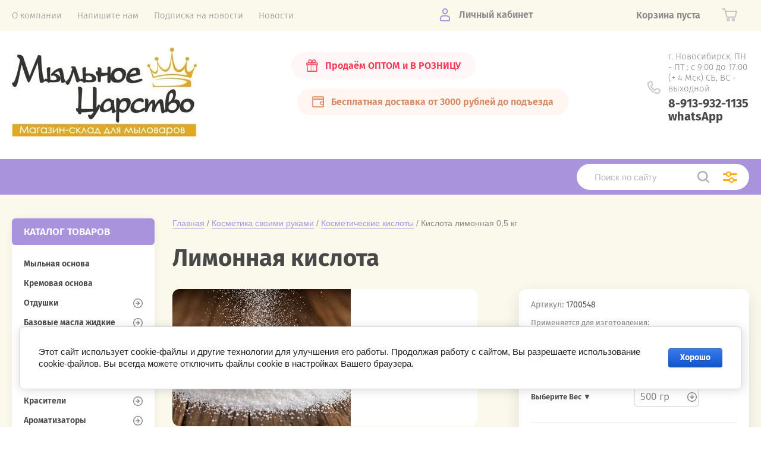

--- FILE ---
content_type: text/html; charset=utf-8
request_url: https://samshitnord.ru/magazin-2/product/kislota-limonnaya-0-5-kg
body_size: 24494
content:
			<!doctype html>
<html lang="ru">
<head> <link rel="icon" href="/favicon.ico" type="image/x-icon" />
<meta charset="utf-8">
<meta name="robots" content="all"/>
<title>Кислота лимонная для косметики и для бытовой химии</title>
<meta name="description" content="Кислота лимонная  купить в интернет-магазине Мыльное царство https://samshitnord.ru/">
<meta name="keywords" content="Кислота лимонная купить в Новосибирске">
<meta name="SKYPE_TOOLBAR" content="SKYPE_TOOLBAR_PARSER_COMPATIBLE">
<meta name="viewport" content="width=device-width, initial-scale=1.0, maximum-scale=1.0, user-scalable=no">
<meta name="format-detection" content="telephone=no">
<meta http-equiv="x-rim-auto-match" content="none">
<link rel="stylesheet" href="/t/v97/images/theme0/theme.scss.css">
<script src="/g/libs/jquery/1.10.2/jquery.min.js"></script>
<script src="/g/libs/jqueryui/1.10.3/jquery-ui.min.js"></script>
	<link rel="stylesheet" href="/g/css/styles_articles_tpl.css">

            <!-- 46b9544ffa2e5e73c3c971fe2ede35a5 -->
            <script src='/shared/s3/js/lang/ru.js'></script>
            <script src='/shared/s3/js/common.min.js'></script>
        <link rel='stylesheet' type='text/css' href='/shared/s3/css/calendar.css' /><link rel='stylesheet' type='text/css' href='/shared/highslide-4.1.13/highslide.min.css'/>
<script type='text/javascript' src='/shared/highslide-4.1.13/highslide.packed.js'></script>
<script type='text/javascript'>
hs.graphicsDir = '/shared/highslide-4.1.13/graphics/';
hs.outlineType = null;
hs.showCredits = false;
hs.lang={cssDirection:'ltr',loadingText:'Загрузка...',loadingTitle:'Кликните чтобы отменить',focusTitle:'Нажмите чтобы перенести вперёд',fullExpandTitle:'Увеличить',fullExpandText:'Полноэкранный',previousText:'Предыдущий',previousTitle:'Назад (стрелка влево)',nextText:'Далее',nextTitle:'Далее (стрелка вправо)',moveTitle:'Передвинуть',moveText:'Передвинуть',closeText:'Закрыть',closeTitle:'Закрыть (Esc)',resizeTitle:'Восстановить размер',playText:'Слайд-шоу',playTitle:'Слайд-шоу (пробел)',pauseText:'Пауза',pauseTitle:'Приостановить слайд-шоу (пробел)',number:'Изображение %1/%2',restoreTitle:'Нажмите чтобы посмотреть картинку, используйте мышь для перетаскивания. Используйте клавиши вперёд и назад'};</script>
<link rel="icon" href="/favicon.ico" type="image/x-icon">

<!--s3_require-->
<link rel="stylesheet" href="/g/basestyle/1.0.1/user/user.css" type="text/css"/>
<link rel="stylesheet" href="/g/basestyle/1.0.1/cookie.message/cookie.message.css" type="text/css"/>
<link rel="stylesheet" href="/g/basestyle/1.0.1/user/user.blue.css" type="text/css"/>
<script type="text/javascript" src="/g/basestyle/1.0.1/user/user.js" async></script>
<link rel="stylesheet" href="/g/basestyle/1.0.1/cookie.message/cookie.message.blue.css" type="text/css"/>
<script type="text/javascript" src="/g/basestyle/1.0.1/cookie.message/cookie.message.js" async></script>
<!--/s3_require-->

<!--s3_goal-->
<script src="/g/s3/goal/1.0.0/s3.goal.js"></script>
<script>new s3.Goal({map:{"134203":{"goal_id":"134203","object_id":"7805803","event":"submit","system":"metrika","label":"order","code":"anketa"}}, goals: [], ecommerce:[{"ecommerce":{"detail":{"products":[{"id":"856133503","name":"Кислота лимонная 0,5 кг","price":200,"brand":null,"category":"Косметические кислоты/Щелочь, кислота, сода/Кислота"}]}}}]});</script>
<!--/s3_goal-->
			
		
		
		
			<link rel="stylesheet" type="text/css" href="/g/shop2v2/default/css/theme.less.css">		
			<script type="text/javascript" src="/g/printme.js"></script>
		<script type="text/javascript" src="/g/shop2v2/default/js/tpl.js"></script>
		<script type="text/javascript" src="/g/shop2v2/default/js/baron.min.js"></script>
		
			<script type="text/javascript" src="/g/shop2v2/default/js/shop2.2.js"></script>
		
	<script type="text/javascript">shop2.init({"productRefs": {"1563181603":{"ves":{"64385403":["856133503"],"64385603":["856133903"]}}},"apiHash": {"getPromoProducts":"d0db5ade072b7de957c387c10bbd18da","getSearchMatches":"1854476720b25ca5cfaae9cdc14fe503","getFolderCustomFields":"d18f9d5c38a94fb9e7478434dda99819","getProductListItem":"9bb3e609e04fe47286c912aa912d106c","cartAddItem":"5ac038157b58d4e8b445e87e40fce38d","cartRemoveItem":"2cb4d6195f4a04777e311bb8f3f1f835","cartUpdate":"036fc71ad8e2102ca8b448bc65d7a68c","cartRemoveCoupon":"25d7bf749125da6988ac5406d06db140","cartAddCoupon":"dd289ddb96a605f705c007d41a3f509a","deliveryCalc":"64ba86ce1bd974ec4fe73b85392b9b47","printOrder":"e3876ded407330ae559e517f74c0fcba","cancelOrder":"8b856e8c8c29b884caa64098f76a817d","cancelOrderNotify":"56c9fc49d51b4616f8141a7db19f9e25","repeatOrder":"c0b198d2023ac190e12ad8505320fde9","paymentMethods":"c74f93478dec622ef9acd2642419336b","compare":"0e64bca39b3e7e8ebbfaaed42593b6f4"},"hash": null,"verId": 42262,"mode": "product","step": "","uri": "/magazin-2","IMAGES_DIR": "/d/","my": {"show_sections":true,"price_fa_rouble":true,"new_alias":"\u041d\u043e\u0432\u0438\u043d\u043a\u0430","special_alias":"\u0410\u043a\u0446\u0438\u044f","small_images_width":140,"collection_image_width":290,"collection_image_height":265},"shop2_cart_order_payments": 3,"cf_margin_price_enabled": 0,"maps_yandex_key":"","maps_google_key":""});</script>
     <link rel="stylesheet" href="/t/v97/images/theme1/theme.scss.css">
<link rel="stylesheet" href="/t/v97/images/site.addons.scss.css">


<script>
	$(function(){
		$('.folders-left li').each(function(){
			if($(this).hasClass('haschild')) {
				$(this).find('> a').append("<span class='arrow-item'></span>");
		    }
		})
	})
</script>


<script src="/t/v97/images/main.js"></script>

<!--[if lt IE 10]>
<script src="/g/libs/ie9-svg-gradient/0.0.1/ie9-svg-gradient.min.js"></script>
<script src="/g/libs/jquery-placeholder/2.0.7/jquery.placeholder.min.js"></script>
<script src="/g/libs/jquery-textshadow/0.0.1/jquery.textshadow.min.js"></script>
<script src="/g/s3/misc/ie/0.0.1/ie.js"></script>
<![endif]-->
<!--[if lt IE 9]>
<script src="/g/libs/html5shiv/html5.js"></script>
<![endif]-->

<!-- Global site tag (gtag.js) - Google Analytics -->
<script async src="https://www.googletagmanager.com/gtag/js?id=UA-71410126-1"></script>
<script>
  window.dataLayer = window.dataLayer || [];
  function gtag(){dataLayer.push(arguments);}
  gtag('js', new Date());

  gtag('config', 'UA-71410126-1');
</script>

</head>
<body style="opacity: 0;">
	
	<div class="site-wrapper">
		<header role="banner" class="site-header">
			
			<div class="header-top-wrapper">
				<div class="header-top-inner">
					<a href="#" class="menuButton onButtonClick">
						<span class="line"></span>
					</a>
					<div class="menu-countainer-wr" id="menuContainer">
						<div class="menu-container-inner">
							<a href="#" class="close-menu"></a>
							<div class="menu-container-scroll">
								<nav class="menu-top-wrapper">
									<ul class="menu-top"><li class="  "><a href="/about"  ><span>О компании</span></a></li><li class="  "><a href="/napishite-nam"  ><span>Напишите нам</span></a></li><li class="  "><a href="/podpiska_na_novosti_internet-magazi"  ><span>Подписка на новости</span></a></li><li class="  "><a href="/novosti"  ><span>Новости</span></a></li></ul>								</nav>
							</div>
						</div>
					</div>
					<div class="right-header-top">
												<div class="user-flags-wrapper">
														<a href="/news" class="action-flag">
								<div class="icon">Продаём ОПТОМ и В РОЗНИЦУ</div>
							</a>
																					<a href="/dostavka-i-oplata" class="payment-flag">
								<div class="icon">Бесплатная доставка от 3000 рублей до подъезда</div>
							</a>
													</div>
												<div class="login-block-wrapper">
							<div class="title-login"><span class="title-in">Личный кабинет</span></div>
							<div class="login-form">
	<div class="block-body">
					<form method="post" action="/registraciya_polzovate">
				<input type="hidden" name="mode" value="login" />
				<div class="row">
					<label for="login" class="row-title">Логин или e-mail:</label>
					<label class="field text"><input type="text" name="login" id="login" tabindex="1" value="" /></label>
				</div>
				<div class="row">
					<label for="password" class="row-title">Пароль:</label>
					<label class="field password"><input type="password" name="password" id="password" tabindex="2" value="" /></label>
					<button type="submit" class="signin-btn" tabindex="3">Войти</button>
				</div>
			<re-captcha data-captcha="recaptcha"
     data-name="captcha"
     data-sitekey="6LddAuIZAAAAAAuuCT_s37EF11beyoreUVbJlVZM"
     data-lang="ru"
     data-rsize="invisible"
     data-type="image"
     data-theme="light"></re-captcha></form>
			<div class="link-login">
				<a href="/registraciya_polzovate/register" class="register"><span>Регистрация</span></a>
			</div>
			<div class="link-login">
				<a href="/registraciya_polzovate/forgot_password"><span>Забыли пароль?</span></a>
			</div>
		
	</div>
</div>						</div>
						<div class="cart-mini-wrapper">
							
	<div id="shop2-cart-preview">
					<div class="title-cart-mini empty"><span class="title-in">Корзина пуста</span></div>
			</div><!-- Cart Preview -->
	
						</div>
					</div>
				</div>
			</div>
			
			<div class="header-bottom-wrapper">
				<div class="header-bottom-inner">
					<div class="company-info-wrapper">
						<div class="site-logo"><a href="http://samshitnord.ru"><img src="/thumb/2/aNkdCSZqLD6hhOgvZXxDyg/r150/d/logo_samshit_itogovyj.jpg" alt=""></a></div>						<div class="sitename-wrap">
																				</div>
					</div>
					<div class="right-bottom-header">
												<div class="user-flags-wrapper">
														<a href="/news" class="action-flag">
								<div class="icon">Продаём ОПТОМ и В РОЗНИЦУ</div>
							</a>
																					<a href="/dostavka-i-oplata" class="payment-flag">
								<div class="icon">Бесплатная доставка от 3000 рублей до подъезда</div>
							</a>
													</div>
																		<div class="site-contacts-wrapper">
							<div class="site-address">г. Новосибирск,  ПН - ПТ : с 9:00 до 17:00  (+ 4 Мск)  СБ, ВС - выходной</div>														<div class="site-phones">
																	<div><a href="tel:8-913-932-1135 whatsApp">8-913-932-1135 whatsApp</a></div>
															</div>
													</div>
											</div>
				</div>
			</div>
			
		</header> <!-- .site-header -->

		<div class="site-container">

			<div class="shop-folder-items-wr">
				
				<div class="shop-folder-fixed">
					<div class="shop-folder-fixed-inner">
						<a href="#" class="menuButton onButtonClick">
							<span class="line"></span>
						</a>
						<div class="folder-menu-wr" id="folder-menu">
																											</div>
						<div class="shop-search-wrapper">
							<div class="site-search-wr">
								<form action="/magazin-2/search" method="get">
									<input type="text" name="s[name]" value="" class="search-text" placeholder="Поиск по сайту">
									<button type="submit" class="search-button"></button>
								<re-captcha data-captcha="recaptcha"
     data-name="captcha"
     data-sitekey="6LddAuIZAAAAAAuuCT_s37EF11beyoreUVbJlVZM"
     data-lang="ru"
     data-rsize="invisible"
     data-type="image"
     data-theme="light"></re-captcha></form>
								<a href="#" class="search-shop-button"></a>
							</div>
								
    
<div class="shop2-block search-form">
	<div class="block-body">
		<form action="/magazin-2/search" enctype="multipart/form-data">
			<input type="hidden" name="sort_by" value=""/>
			
							<div class="row">
					<div class="row-title">Цена (руб.):</div>
					<div class="row-price">
						<input name="s[price][min]" type="text" size="5" class="small" value="" placeholder="от" />
						<input name="s[price][max]" type="text" size="5" class="small" value="" placeholder="до" />
					</div>
				</div>
			
							<div class="row">
					<label class="row-title" for="shop2-name">Название:</label>
					<input type="text" name="s[name]" size="20" id="shop2-name" value="" />
				</div>
			
							<div class="row">
					<label class="row-title" for="shop2-article">Артикул:</label>
					<input type="text" name="s[article]" id="shop2-article" value="" />
				</div>
			
							<div class="row">
					<label class="row-title" for="shop2-text">Текст:</label>
					<input type="text" name="search_text" size="20" id="shop2-text"  value="" />
				</div>
			
			
							<div class="row">
					<div class="row-title">Выберите категорию:</div>
					<select name="s[folder_id]" id="s[folder_id]" data-placeholder="Все">
						<option value="">Все</option>
																											                            <option value="174697403"  class="first-folder">
	                                 Мыльная основа
	                            </option>
	                        														                            <option value="355357403"  class="first-folder">
	                                 Кремовая основа
	                            </option>
	                        														                            <option value="174704403"  class="first-folder">
	                                 Отдушки
	                            </option>
	                        														                            <option value="176758603" >
	                                &raquo; Цветочные ароматы
	                            </option>
	                        														                            <option value="338515603" >
	                                &raquo; Фруктово-ягодные отдушки
	                            </option>
	                        														                            <option value="338532803" >
	                                &raquo; Свежесть
	                            </option>
	                        														                            <option value="339044203" >
	                                &raquo; Вкусняшки
	                            </option>
	                        														                            <option value="339832203" >
	                                &raquo; Парфюмерные ароматы
	                            </option>
	                        														                            <option value="339863403" >
	                                &raquo; Флора
	                            </option>
	                        														                            <option value="339832403" >
	                                &raquo; Хвойные ароматы
	                            </option>
	                        														                            <option value="339832603" >
	                                &raquo; Прочее
	                            </option>
	                        														                            <option value="184436707" >
	                                &raquo; ТУРЦИЯ
	                            </option>
	                        														                            <option value="204389507" >
	                                &raquo; Япония
	                            </option>
	                        														                            <option value="174702603"  class="first-folder">
	                                 Базовые масла жидкие
	                            </option>
	                        														                            <option value="340197003" >
	                                &raquo; Базовые масла жидкие
	                            </option>
	                        														                            <option value="334664803" >
	                                &raquo; Водорастворимые масла
	                            </option>
	                        														                            <option value="174782403" >
	                                &raquo; Прочее
	                            </option>
	                        														                            <option value="174702403"  class="first-folder">
	                                 Базовые масла твердые
	                            </option>
	                        														                            <option value="174717003"  class="first-folder">
	                                 Пигменты косметические
	                            </option>
	                        														                            <option value="70150507" >
	                                &raquo; Пигменты (Россия)
	                            </option>
	                        														                            <option value="334657003" >
	                                &raquo; Пигменты Льдинка - COLOR
	                            </option>
	                        														                            <option value="334657203" >
	                                &raquo; Пигменты неоновые
	                            </option>
	                        														                            <option value="100703506" >
	                                &raquo;&raquo; Суспензия
	                            </option>
	                        														                            <option value="98485706" >
	                                &raquo;&raquo; сухие
	                            </option>
	                        														                            <option value="334657403" >
	                                &raquo; Пигменты перламутровые
	                            </option>
	                        														                            <option value="181128306" >
	                                &raquo;&raquo; Сухие (порошок)
	                            </option>
	                        														                            <option value="181128506" >
	                                &raquo;&raquo; Суспензия
	                            </option>
	                        														                            <option value="334657603" >
	                                &raquo; Пигменты Швецария (Cosmenyl)
	                            </option>
	                        														                            <option value="334660403" >
	                                &raquo; Люминофор
	                            </option>
	                        														                            <option value="201278704" >
	                                &raquo; Пигменты Турецкие
	                            </option>
	                        														                            <option value="85137902"  class="first-folder">
	                                 Шиммеры
	                            </option>
	                        														                            <option value="113648902" >
	                                &raquo; Шиммеры сухие
	                            </option>
	                        														                            <option value="113648702" >
	                                &raquo; Шиммеры суспнзия
	                            </option>
	                        														                            <option value="174704603"  class="first-folder">
	                                 Красители
	                            </option>
	                        														                            <option value="334656403" >
	                                &raquo; сухие красители водорастворимые
	                            </option>
	                        														                            <option value="195479907" >
	                                &raquo; сухие красители жирорастворимые
	                            </option>
	                        														                            <option value="334656603" >
	                                &raquo; жидкие красители
	                            </option>
	                        														                            <option value="30622508" >
	                                &raquo;&raquo; Водорастворимые красители
	                            </option>
	                        														                            <option value="30625108" >
	                                &raquo;&raquo; Жирорастворимые крвсители
	                            </option>
	                        														                            <option value="174704203"  class="first-folder">
	                                 Ароматизаторы
	                            </option>
	                        														                            <option value="350601603" >
	                                &raquo; Ароматизаторы жидкие
	                            </option>
	                        														                            <option value="350609003" >
	                                &raquo; Ароматизаторы сухие
	                            </option>
	                        														                            <option value="501358709"  class="first-folder">
	                                 ПЕПТИДЫ И ПРОБИОТИКИ
	                            </option>
	                        														                            <option value="105244509"  class="first-folder">
	                                 Маски для волос
	                            </option>
	                        														                            <option value="339078403"  class="first-folder">
	                                 Масляные экстракты
	                            </option>
	                        														                            <option value="174716003" >
	                                &raquo; Масляные экстракты
	                            </option>
	                        														                            <option value="331018003"  class="first-folder">
	                                 Шампунь и гель д/душа, составляющие
	                            </option>
	                        														                            <option value="391812303" >
	                                &raquo; ПАВы
	                            </option>
	                        														                            <option value="391907703" >
	                                &raquo; Эмульгаторы, загустители, стабилизаторы
	                            </option>
	                        														                            <option value="392063103" >
	                                &raquo; Увлажняющие компоненты
	                            </option>
	                        														                            <option value="392103103" >
	                                &raquo; Консерванты
	                            </option>
	                        														                            <option value="64858709" >
	                                &raquo; Поликватерниум
	                            </option>
	                        														                            <option value="174713403"  class="first-folder">
	                                 Косметика своими руками
	                            </option>
	                        														                            <option value="174714203" >
	                                &raquo; Активные компоненты
	                            </option>
	                        														                            <option value="174736803" >
	                                &raquo; Воск
	                            </option>
	                        														                            <option value="174729203" >
	                                &raquo; Душистые вещества
	                            </option>
	                        														                            <option value="174714003" >
	                                &raquo; Консерванты
	                            </option>
	                        														                            <option value="174736603" >
	                                &raquo; Косметические кислоты
	                            </option>
	                        														                            <option value="174742003" >
	                                &raquo; ПАВы
	                            </option>
	                        														                            <option value="174740403" >
	                                &raquo; Сухоцветы, скрабы, водоросли
	                            </option>
	                        														                            <option value="174739003" >
	                                &raquo; Увлажняющие компоненты
	                            </option>
	                        														                            <option value="174713803" >
	                                &raquo; Эмульгаторы, загустители, стабилизаторы
	                            </option>
	                        														                            <option value="64859509" >
	                                &raquo; Поликватерниум
	                            </option>
	                        														                            <option value="119822507"  class="first-folder">
	                                 СО2 экстракты
	                            </option>
	                        														                            <option value="174702803"  class="first-folder">
	                                 Эфирные масла
	                            </option>
	                        														                            <option value="340191603" >
	                                &raquo; Эфирные масла (Ангро)
	                            </option>
	                        														                            <option value="340191803" >
	                                &raquo; Эфирные масла по 10 мл (фасовка)
	                            </option>
	                        														                            <option value="263000706"  class="first-folder">
	                                 Силиконовые формы
	                            </option>
	                        														                            <option value="142290707" >
	                                &raquo; Новый год
	                            </option>
	                        														                            <option value="142290907" >
	                                &raquo; Цветы
	                            </option>
	                        														                            <option value="142291107" >
	                                &raquo; Фрукты, овощи
	                            </option>
	                        														                            <option value="174703003"  class="first-folder">
	                                 Формы для мыла, шоколада, бомбочек
	                            </option>
	                        														                            <option value="174704003" >
	                                &raquo; Для бомбочек
	                            </option>
	                        														                            <option value="174703403" >
	                                &raquo; Формы силиконовые
	                            </option>
	                        														                            <option value="371239003" >
	                                &raquo; Формы для шоколада
	                            </option>
	                        														                            <option value="174703803" >
	                                &raquo; Формы резиновые
	                            </option>
	                        														                            <option value="174719803" >
	                                &raquo; Штампы
	                            </option>
	                        														                            <option value="174703603"  class="first-folder">
	                                 Формы пластиковые
	                            </option>
	                        														                            <option value="179654505" >
	                                &raquo; Формы для детей
	                            </option>
	                        														                            <option value="179654305" >
	                                &raquo; Формы животные, птички,рыбки
	                            </option>
	                        														                            <option value="179648305" >
	                                &raquo; Формы 23 февраля, для мужчин
	                            </option>
	                        														                            <option value="179654905" >
	                                &raquo; Формы цветы
	                            </option>
	                        														                            <option value="179647905" >
	                                &raquo; Формы 8 марта, для женщин
	                            </option>
	                        														                            <option value="179661905" >
	                                &raquo; Формы Школа
	                            </option>
	                        														                            <option value="179662505" >
	                                &raquo; Формы разные
	                            </option>
	                        														                            <option value="179666305" >
	                                &raquo; Формы Вкусняшки
	                            </option>
	                        														                            <option value="179869105" >
	                                &raquo; Форма Новый год
	                            </option>
	                        														                            <option value="179909905" >
	                                &raquo; Формы Медицина
	                            </option>
	                        														                            <option value="180836505" >
	                                &raquo; Формы Любовь
	                            </option>
	                        														                            <option value="180836705" >
	                                &raquo; Формы фрукты, овощи, ягоды
	                            </option>
	                        														                            <option value="181199905" >
	                                &raquo; Формы Пасха
	                            </option>
	                        														                            <option value="181206905" >
	                                &raquo; Формы Геометрические
	                            </option>
	                        														                            <option value="184353105" >
	                                &raquo; Формы Наше время
	                            </option>
	                        														                            <option value="174699003"  class="first-folder">
	                                 Флаконы, баночки
	                            </option>
	                        														                            <option value="174790003" >
	                                &raquo; Баночки
	                            </option>
	                        														                            <option value="174789803" >
	                                &raquo; Флаконы
	                            </option>
	                        														                            <option value="226091305" >
	                                &raquo; Комплектующие
	                            </option>
	                        														                            <option value="174698003"  class="first-folder">
	                                 Упаковка
	                            </option>
	                        														                            <option value="174700603" >
	                                &raquo; Бумага
	                            </option>
	                        														                            <option value="174715803" >
	                                &raquo; Коробки
	                            </option>
	                        														                            <option value="174701603" >
	                                &raquo; Наклейки, декор
	                            </option>
	                        														                            <option value="174702203" >
	                                &raquo; Сумочки, корзинки
	                            </option>
	                        														                            <option value="174700803" >
	                                &raquo; Пакеты
	                            </option>
	                        														                            <option value="447588503"  class="first-folder">
	                                 Зелень для Букетов
	                            </option>
	                        														                            <option value="64316705" >
	                                &raquo; Зелень, стебли, букеты
	                            </option>
	                        														                            <option value="64316905" >
	                                &raquo; Кашпо, корзины, стаканы
	                            </option>
	                        														                            <option value="11903301" >
	                                &raquo; Разное
	                            </option>
	                        														                            <option value="64778305"  class="first-folder">
	                                 Изготовления духов
	                            </option>
	                        														                            <option value="806570113" >
	                                &raquo; Парфюмерные масла
	                            </option>
	                        														                            <option value="536630713" >
	                                &raquo; Флаконы для духов
	                            </option>
	                        														                            <option value="848306513" >
	                                &raquo; Составляющие
	                            </option>
	                        														                            <option value="40763908"  class="first-folder">
	                                 Основа для аромадиффузора
	                            </option>
	                        														                            <option value="174697203"  class="first-folder">
	                                 Сырье для свечей
	                            </option>
	                        														                            <option value="174714803" >
	                                &raquo; Воск, гель, парафин и т.д.
	                            </option>
	                        														                            <option value="46629908" >
	                                &raquo; Вощина цветная
	                            </option>
	                        														                            <option value="174714603" >
	                                &raquo; Формы
	                            </option>
	                        														                            <option value="174715203" >
	                                &raquo; Красители
	                            </option>
	                        														                            <option value="338912603" >
	                                &raquo;&raquo; Для парафина и воска
	                            </option>
	                        														                            <option value="338912803" >
	                                &raquo;&raquo; Для гелевых свечей
	                            </option>
	                        														                            <option value="174715403" >
	                                &raquo; Песок, грунт
	                            </option>
	                        														                            <option value="174724603" >
	                                &raquo; Подсвечники для свечей
	                            </option>
	                        														                            <option value="174744403" >
	                                &raquo; Фитили и др.
	                            </option>
	                        														                            <option value="339078603"  class="first-folder">
	                                 Наборы
	                            </option>
	                        														                            <option value="174721203" >
	                                &raquo; Наборы для начинающих мыловаров
	                            </option>
	                        														                            <option value="174727603" >
	                                &raquo; Наборы для творчества
	                            </option>
	                        														                            <option value="174720803" >
	                                &raquo; Наборы для творчества &quot;Объемный постер&quot;
	                            </option>
	                        														                            <option value="174719003" >
	                                &raquo; Товары для скрапбукинга
	                            </option>
	                        														                            <option value="174720203" >
	                                &raquo;&raquo; Бумага
	                            </option>
	                        														                            <option value="174698203" >
	                                &raquo; Декупаж и декопатч
	                            </option>
	                        														                            <option value="174721403" >
	                                &raquo;&raquo; Бумага декопатч
	                            </option>
	                        														                            <option value="174721803" >
	                                &raquo;&raquo; Фигурки из папье-маше
	                            </option>
	                        														                            <option value="339078203"  class="first-folder">
	                                 Сырье
	                            </option>
	                        														                            <option value="174711003" >
	                                &raquo; Глицерин
	                            </option>
	                        														                            <option value="463979303" >
	                                &raquo; Масла
	                            </option>
	                        														                            <option value="174743803" >
	                                &raquo; Магнезия
	                            </option>
	                        														                            <option value="174699203" >
	                                &raquo; Щелочь, кислота, сода
	                            </option>
	                        														                            <option value="174730603" >
	                                &raquo;&raquo; Кислота
	                            </option>
	                        														                            <option value="174730803" >
	                                &raquo;&raquo; Сода
	                            </option>
	                        														                            <option value="174730403" >
	                                &raquo;&raquo; Щелочь
	                            </option>
	                        														                            <option value="391806703" >
	                                &raquo; Дёготь
	                            </option>
	                        														                            <option value="382939303"  class="first-folder">
	                                 Глины и соли
	                            </option>
	                        														                            <option value="434553503"  class="first-folder">
	                                 Инструменты
	                            </option>
	                        														                            <option value="165322905"  class="first-folder">
	                                 Глиттер (блестки)
	                            </option>
	                        														                            <option value="140187909"  class="first-folder">
	                                 Фигурки
	                            </option>
	                        														                            <option value="174744003"  class="first-folder">
	                                 Украшения для мыла
	                            </option>
	                        														                            <option value="333369803"  class="first-folder">
	                                 Распродажа.
	                            </option>
	                        														                            <option value="280938908"  class="first-folder">
	                                 Процесс возврата
	                            </option>
	                        														                            <option value="584781109"  class="first-folder">
	                                 Конфиденциальность и защита персональных данных
	                            </option>
	                        														                            <option value="584795109"  class="first-folder">
	                                 Наши реквизиты
	                            </option>
	                        											</select>
				</div>

				<div id="shop2_search_custom_fields"></div>
			
						
			
											    <div class="row">
				        <div class="row-title">Новинка:</div>
			            			            <select name="s[flags][2]" data-placeholder="Все">
				            <option value="">Все</option>
				            <option value="1">да</option>
				            <option value="0">нет</option>
				        </select>
				    </div>
		    												    <div class="row">
				        <div class="row-title">Спецпредложение:</div>
			            			            <select name="s[flags][1]" data-placeholder="Все">
				            <option value="">Все</option>
				            <option value="1">да</option>
				            <option value="0">нет</option>
				        </select>
				    </div>
		    				
							<div class="row">
					<div class="row-title">Результатов на странице:</div>
					<select name="s[products_per_page]">
									            				            				            <option value="5">5</option>
			            				            				            <option value="20">20</option>
			            				            				            <option value="35">35</option>
			            				            				            <option value="50">50</option>
			            				            				            <option value="65">65</option>
			            				            				            <option value="80">80</option>
			            				            				            <option value="95">95</option>
			            					</select>
				</div>
			
			<div class="clear-container"></div>
			<div class="row button">
				<button type="submit" class="search-btn">Найти</button>
			</div>
		<re-captcha data-captcha="recaptcha"
     data-name="captcha"
     data-sitekey="6LddAuIZAAAAAAuuCT_s37EF11beyoreUVbJlVZM"
     data-lang="ru"
     data-rsize="invisible"
     data-type="image"
     data-theme="light"></re-captcha></form>
		<div class="clear-container"></div>
	</div>
</div><!-- Search Form -->						</div>
					</div>
				</div>
			
			</div>
			
			
			<div class="main-container-wr">
																																																																																																																																																																																																																																																																																																																																																																																																																																																																																																																																																																																																																																																																																																																																																																																																																																																																																																																																																																																																																																																																																																																																																																																																																																																																																																																																																																																																																		<aside role="complementary" class="site-sidebar left">
					<div class="left-subpages-categories-wr">
															            <nav class="menu-left-wrap">
			            	<div class="first-page-item">КАТАЛОГ ТОВАРОВ</div>
			                <ul class="folders-left"><li class=" hidden "><a href="/magazin-2/product/mylnaya-osnova"  >Мыльная основа</a></li><li class=" hidden "><a href="/magazin-2/folder/osnova-dlya-kremov"  >Кремовая основа</a></li><li class="haschild hidden "><a href="/internetmagazin/folder/8924003"  >Отдушки</a><ul class="level-2"><li class="  "><a href="/magazin-2/folder/tsvetochnyye-aromaty"  >Цветочные ароматы</a></li><li class="  "><a href="/magazin-2/folder/fruktovo-yagodnyye-otdushki"  >Фруктово-ягодные отдушки</a></li><li class="  "><a href="/magazin-2/folder/svezhest"  >Свежесть</a></li><li class="  "><a href="/magazin-2/folder/vkusnyashki"  >Вкусняшки</a></li><li class="  "><a href="/magazin-2/folder/parfyumernyye-aromaty"  >Парфюмерные ароматы</a></li><li class="  "><a href="/magazin-2/folder/flora"  >Флора</a></li><li class="  "><a href="/magazin-2/folder/khvoynyye-aromaty"  >Хвойные ароматы</a></li><li class="  "><a href="/magazin-2/folder/procheye-1"  >Прочее</a></li><li class=" hidden "><a href="/magazin-2/folder/turciya"  >ТУРЦИЯ</a></li><li class=" hidden "><a href="/magazin-2/folder/yaponiya"  >Япония</a></li></ul></li><li class="haschild hidden "><a href="/internetmagazin/folder/8921003"  >Базовые масла жидкие</a><ul class="level-2"><li class="  "><a href="/magazin-2/folder/bazovyye-masla-zhidkiye"  >Базовые масла жидкие</a></li><li class="  "><a href="/magazin-2/folder/vodorastvorimyye-masla"  >Водорастворимые масла</a></li><li class=" hidden "><a href="/internetmagazin/folder/157436203"  >Прочее</a></li></ul></li><li class=" hidden "><a href="/internetmagazin/folder/bazoviemaslatverdie"  >Базовые масла твердые</a></li><li class="haschild hidden "><a href="/internetmagazin/folder/15768603"  >Пигменты косметические</a><ul class="level-2"><li class="  "><a href="/magazin-2/folder/pigmenty-rossiya"  >Пигменты (Россия)</a></li><li class="  "><a href="/magazin-2/folder/pigmenty-ldinka-color"  >Пигменты Льдинка - COLOR</a></li><li class="haschild  "><a href="/magazin-2/folder/pigmenty-neonovyye"  >Пигменты неоновые</a><ul class="level-3"><li class=" hidden "><a href="/magazin-2/folder/pigmenty-neonovye-suspenziya"  >Суспензия</a></li><li class=" hidden "><a href="/magazin-2/folder/pigmenty-neonovye-suhie"  >сухие</a></li></ul></li><li class="haschild  "><a href="/magazin-2/folder/pigmenty-perlamutrovyye"  >Пигменты перламутровые</a><ul class="level-3"><li class=" hidden "><a href="/magazin-2/folder/suhie-poroshok"  >Сухие (порошок)</a></li><li class=" hidden "><a href="/magazin-2/folder/suspenziya"  >Суспензия</a></li></ul></li><li class="  "><a href="/magazin-2/folder/pigmenty-shvetsariya"  >Пигменты Швецария (Cosmenyl)</a></li><li class="  "><a href="/magazin-2/folder/lyuminofor"  >Люминофор</a></li><li class="  "><a href="/magazin-2/folder/pigmenty-tureckie"  >Пигменты Турецкие</a></li></ul></li><li class="haschild hidden "><a href="/magazin-2/folder/shimmery"  >Шиммеры</a><ul class="level-2"><li class="  "><a href="/magazin-2/folder/shimmery-suhie"  >Шиммеры сухие</a></li><li class="  "><a href="/magazin-2/folder/shimmery-suspnziya"  >Шиммеры суспнзия</a></li></ul></li><li class="haschild hidden "><a href="/internetmagazin/folder/8924203"  >Красители</a><ul class="level-2"><li class="  "><a href="/magazin-2/folder/sukhiye-krasiteli"  >сухие красители водорастворимые</a></li><li class="  "><a href="/magazin-2/folder/suhie-krasiteli-zhirorastvorimye"  >сухие красители жирорастворимые</a></li><li class="haschild  "><a href="/magazin-2/folder/zhidkiye-krasiteli"  >жидкие красители</a><ul class="level-3"><li class=" hidden "><a href="/folder/vodorastvorimye-krasiteli"  >Водорастворимые красители</a></li><li class=" hidden "><a href="/folder/zhirorastvorimye-krvsiteli"  >Жирорастворимые крвсители</a></li></ul></li></ul></li><li class="haschild hidden "><a href="/internetmagazin/folder/8923803"  >Ароматизаторы</a><ul class="level-2"><li class="  "><a href="/magazin-2/folder/aromatizatory-zhidkiye"  >Ароматизаторы жидкие</a></li><li class="  "><a href="/magazin-2/folder/aromatizatory-sukhiye-1"  >Ароматизаторы сухие</a></li></ul></li><li class=" hidden "><a href="/magazin-2/folder/peptidy-i-probiotiki"  >ПЕПТИДЫ И ПРОБИОТИКИ</a></li><li class=" hidden "><a href="/magazin-2/folder/maski-dlya-volos"  >Маски для волос</a></li><li class="haschild hidden "><a href="/magazin-2/folder/gidrolaty-ekstrakty"  >Масляные экстракты</a><ul class="level-2"><li class="  "><a href="/internetmagazin/folder/15328203"  >Масляные экстракты</a></li></ul></li><li class="haschild hidden "><a href="/magazin-2/folder/komponenty-dlya-izgotovleniya-shampuney"  >Шампунь и гель д/душа, составляющие</a><ul class="level-2"><li class="  "><a href="/magazin-2/folder/pavy"  >ПАВы</a></li><li class="  "><a href="/magazin-2/folder/emulgatory-zagustiteli-stabilizatory"  >Эмульгаторы, загустители, стабилизаторы</a></li><li class="  "><a href="/magazin-2/folder/uvlazhnyayushchiye-komponenty"  >Увлажняющие компоненты</a></li><li class="  "><a href="/magazin-2/folder/konservanty"  >Консерванты</a></li><li class=" hidden "><a href="/magazin-2/folder/polikvaternium"  >Поликватерниум</a></li></ul></li><li class="haschild hidden "><a href="/internetmagazin/folder/12115203"  >Косметика своими руками</a><ul class="level-2"><li class="  "><a href="/magazin-2/folder/12120003"  >Активные компоненты</a></li><li class="  "><a href="/internetmagazin/folder/147177803"  >Воск</a></li><li class="  "><a href="/internetmagazin/folder/141037803"  >Душистые вещества</a></li><li class="  "><a href="/internetmagazin/folder/12119803"  >Консерванты</a></li><li class="  "><a href="/internetmagazin/folder/147177603"  >Косметические кислоты</a></li><li class="  "><a href="/internetmagazin/folder/147184003"  >ПАВы</a></li><li class="  "><a href="/internetmagazin/folder/147181803"  >Сухоцветы, скрабы, водоросли</a></li><li class="  "><a href="/internetmagazin/folder/147180003"  >Увлажняющие компоненты</a></li><li class="  "><a href="/internetmagazin/folder/12119203"  >Эмульгаторы, загустители, стабилизаторы</a></li><li class=" hidden "><a href="/magazin-2/folder/polikvaternium-1"  >Поликватерниум</a></li></ul></li><li class=" hidden "><a href="/magazin-2/folder/so2-ekstrakty-1"  >СО2 экстракты</a></li><li class="haschild hidden "><a href="/internetmagazin/folder/8921203"  >Эфирные масла</a><ul class="level-2"><li class="  "><a href="/magazin-2/folder/efirnyye-masla-angro"  >Эфирные масла (Ангро)</a></li><li class="  "><a href="/magazin-2/folder/efirnyye-masla-po-10-ml-fasovka"  >Эфирные масла по 10 мл (фасовка)</a></li></ul></li><li class="haschild hidden "><a href="/magazin-2/folder/silikonovye-formy"  >Силиконовые формы</a><ul class="level-2"><li class=" hidden "><a href="/magazin-2/folder/novyj-god"  >Новый год</a></li><li class=" hidden "><a href="/magazin-2/folder/cvety"  >Цветы</a></li><li class=" hidden "><a href="/magazin-2/folder/frukty-ovoshchi"  >Фрукты, овощи</a></li></ul></li><li class="haschild hidden "><a href="/internetmagazin/folder/8922603"  >Формы для мыла, шоколада, бомбочек</a><ul class="level-2"><li class="  "><a href="/internetmagazin/folder/8923603"  >Для бомбочек</a></li><li class="  "><a href="/internetmagazin/folder/8923003"  >Формы силиконовые</a></li><li class="  "><a href="/magazin-2/folder/formy-dlya-shokolada"  >Формы для шоколада</a></li><li class="  "><a href="/internetmagazin/folder/8923403"  >Формы резиновые</a></li><li class="  "><a href="/internetmagazin/folder/20904803"  >Штампы</a></li></ul></li><li class="haschild hidden "><a href="/internetmagazin/folder/8923203"  >Формы пластиковые</a><ul class="level-2"><li class=" hidden "><a href="/magazin-2/folder/formy-dlya-detej"  >Формы для детей</a></li><li class=" hidden "><a href="/magazin-2/folder/formy-zhivotnye"  >Формы животные, птички,рыбки</a></li><li class=" hidden "><a href="/magazin-2/folder/formy-23-fevralya-dlya-muzhchin"  >Формы 23 февраля, для мужчин</a></li><li class=" hidden "><a href="/magazin-2/folder/formy-cvety"  >Формы цветы</a></li><li class=" hidden "><a href="/magazin-2/folder/formy-8-marta"  >Формы 8 марта, для женщин</a></li><li class=" hidden "><a href="/magazin-2/folder/formy-shkola"  >Формы Школа</a></li><li class=" hidden "><a href="/magazin-2/folder/formy-raznye"  >Формы разные</a></li><li class=" hidden "><a href="/magazin-2/folder/formy-sladosti"  >Формы Вкусняшки</a></li><li class=" hidden "><a href="/magazin-2/folder/forma-novyj-god"  >Форма Новый год</a></li><li class=" hidden "><a href="/magazin-2/folder/formy-medikam"  >Формы Медицина</a></li><li class=" hidden "><a href="/magazin-2/folder/lyubov"  >Формы Любовь</a></li><li class=" hidden "><a href="/magazin-2/folder/formy-frukty-yagody"  >Формы фрукты, овощи, ягоды</a></li><li class=" hidden "><a href="/magazin-2/folder/formy-pasha"  >Формы Пасха</a></li><li class=" hidden "><a href="/magazin-2/folder/formy-geometricheskie"  >Формы Геометрические</a></li><li class=" hidden "><a href="/magazin-2/folder/formy-nashe-vremya"  >Формы Наше время</a></li></ul></li><li class="haschild hidden "><a href="/internetmagazin/folder/1180445"  >Флаконы, баночки</a><ul class="level-2"><li class="  "><a href="/internetmagazin/folder/168511803"  >Баночки</a></li><li class="  "><a href="/internetmagazin/folder/168511603"  >Флаконы</a></li><li class=" hidden "><a href="/magazin-2/folder/komplektuyushchie"  >Комплектующие</a></li></ul></li><li class="haschild hidden "><a href="/internetmagazin/folder/810846"  >Упаковка</a><ul class="level-2"><li class="  "><a href="/internetmagazin/folder/8788403"  >Бумага</a></li><li class="  "><a href="/internetmagazin/folder/15175003"  >Коробки</a></li><li class="  "><a href="/internetmagazin/folder/8790203"  >Наклейки, декор</a></li><li class="  "><a href="/internetmagazin/folder/8791603"  >Сумочки, корзинки</a></li><li class="  "><a href="/internetmagazin/folder/8788603"  >Пакеты</a></li></ul></li><li class="haschild hidden "><a href="/magazin-2/folder/dlya-buketov"  >Зелень для Букетов</a><ul class="level-2"><li class=" hidden "><a href="/magazin-2/folder/zelen-stebli-bukety"  >Зелень, стебли, букеты</a></li><li class=" hidden "><a href="/magazin-2/folder/kupol-kashpo-stakany"  >Кашпо, корзины, стаканы</a></li><li class="  "><a href="/magazin-2/folder/korzinki-upakovka"  >Разное</a></li></ul></li><li class="haschild hidden "><a href="/magazin-2/folder/dushistye-veshchestva"  >Изготовления духов</a><ul class="level-2"><li class="  "><a href="/magazin-2/folder/parfyumernye-masla"  >Парфюмерные масла</a></li><li class=" hidden "><a href="/magazin-2/folder/flakony-dlya-duhov"  >Флаконы для духов</a></li><li class=" hidden "><a href="/magazin-2/folder/sostavlyayushchie"  >Составляющие</a></li></ul></li><li class=" hidden "><a href="/folder/osnova-dlya-aromadiffuzora"  >Основа для аромадиффузора</a></li><li class="haschild hidden "><a href="/internetmagazin/folder/662131"  >Сырье для свечей</a><ul class="level-2"><li class=" hidden "><a href="/internetmagazin/folder/14343003"  >Воск, гель, парафин и т.д.</a></li><li class=" hidden "><a href="/folder/voshchina-cvetnaya"  >Вощина цветная</a></li><li class="  "><a href="/internetmagazin/folder/14342803"  >Формы</a></li><li class="haschild  "><a href="/internetmagazin/folder/14343403"  >Красители</a><ul class="level-3"><li class="  "><a href="/magazin-2/folder/dlya-parafina-i-voska"  >Для парафина и воска</a></li><li class="  "><a href="/magazin-2/folder/dlya-gelevykh-svechey"  >Для гелевых свечей</a></li></ul></li><li class="  "><a href="/internetmagazin/folder/14343803"  >Песок, грунт</a></li><li class="  "><a href="/internetmagazin/folder/46180203"  >Подсвечники для свечей</a></li><li class="  "><a href="/internetmagazin/folder/150082203"  >Фитили и др.</a></li></ul></li><li class="haschild hidden "><a href="/magazin-2/folder/nabory"  >Наборы</a><ul class="level-2"><li class="  "><a href="/internetmagazin/folder/26561003"  >Наборы для начинающих мыловаров</a></li><li class="  "><a href="/internetmagazin/folder/116209003"  >Наборы для творчества</a></li><li class="  "><a href="/internetmagazin/folder/21173203"  >Наборы для творчества &quot;Объемный постер&quot;</a></li><li class="haschild  "><a href="/internetmagazin/folder/20868203"  >Товары для скрапбукинга</a><ul class="level-3"><li class="  "><a href="/internetmagazin/folder/20948003"  >Бумага</a></li></ul></li><li class="haschild  "><a href="/internetmagazin/folder/826941"  >Декупаж и декопатч</a><ul class="level-3"><li class="  "><a href="/internetmagazin/folder/27519203"  >Бумага декопатч</a></li><li class="  "><a href="/internetmagazin/folder/27663003"  >Фигурки из папье-маше</a></li></ul></li></ul></li><li class="haschild opened hidden "><a href="/magazin-2/folder/syrye"  >Сырье</a><ul class="level-2"><li class="  "><a href="/internetmagazin/folder/8966203"  >Глицерин</a></li><li class="  "><a href="/magazin-2/folder/masla-1"  >Масла</a></li><li class="  "><a href="/internetmagazin/folder/148917603"  >Магнезия</a></li><li class="haschild opened  "><a href="/internetmagazin/folder/3135603"  >Щелочь, кислота, сода</a><ul class="level-3"><li class="opened active  "><a href="/internetmagazin/folder/144344203"  >Кислота</a></li><li class="  "><a href="/internetmagazin/folder/144344403"  >Сода</a></li><li class="  "><a href="/internetmagazin/folder/144344003"  >Щелочь</a></li></ul></li><li class="  "><a href="/magazin-2/folder/degot"  >Дёготь</a></li></ul></li><li class=" hidden "><a href="/magazin-2/folder/gliny-i-soli"  >Глины и соли</a></li><li class=" hidden "><a href="/magazin-2/folder/instrumenty"  >Инструменты</a></li><li class=" hidden "><a href="/magazin-2/folder/glitter-blestki"  >Глиттер (блестки)</a></li><li class=" hidden "><a href="/magazin-2/folder/figurki-1"  >Фигурки</a></li><li class=" hidden "><a href="/internetmagazin/folder/148917803"  >Украшения для мыла</a></li><li class=" hidden "><a href="/magazin-2/folder/rasprodazha"  >Распродажа.</a></li><li class=" hidden "><a href="/magazin-2/folder/process-vozvrata"  >Процесс возврата</a></li><li class=" hidden "><a href="/magazin-2/folder/konfidencialnost-i-zashchita-personalnyh-dannyh"  >Конфиденциальность и защита персональных данных</a></li><li class=" hidden "><a href="/magazin-2/folder/nashi-rekvizity"  >Наши реквизиты</a></li></ul>			                
			                </nav>
			            					</div>
				</aside> <!-- .site-sidebar.left -->
								<main role="main" class="site-main">
					<div class="site-main__inner">
													
<div class="site-path-wrap" data-url="/"><a href="/">Главная</a> / <a href="/internetmagazin/folder/12115203">Косметика своими руками</a> / <a href="/internetmagazin/folder/147177603">Косметические кислоты</a> / Кислота лимонная 0,5 кг</div>												<h1>Лимонная кислота</h1>
						
						
						<div class="shop2-cookies-disabled shop2-warning hide"></div>
				
		
							
			
							
			
							
			
		
				
									

<form 
	method="post" 
	action="/magazin-2?mode=cart&amp;action=add" 
	accept-charset="utf-8"
	class="shop-product">

	<input type="hidden" name="kind_id" value="856133503"/>
	<input type="hidden" name="product_id" value="1563181603"/>
	<input type="hidden" name="meta" value='{&quot;ves&quot;:64385403}'/>

			
	<div class="product-side-l">
		<div class="product-image"  >
							<div class="slider-big-images">
							<div class="thumb-item">
			<a href="/thumb/2/WsuT1OYdfhqa3pSCXtHTpQ/r/d/limonnaya_kislota_5.jpg">
				<img src="/thumb/2/ykmY_jL0jn0PO4elbGekLg/540r540/d/limonnaya_kislota_5.jpg" alt="Кислота лимонная 0,5 кг" title="Кислота лимонная 0,5 кг" />
			</a>
		</div>
			
				</div>
						<div class="product-label">
							</div>
		</div>
			</div>
	<div class="product-side-r">
		<div class="product-side-r-inner">
			
	
					
	
	
					<div class="shop2-product-article"><span>Артикул:</span> 1700548</div>
	
				                <div class="product-anonce">
                Применяется для изготовления:<br />
Средство для ухода за жирной кожей<br />
Средство для ухода за сухой кожей<br />
Средство для ухода за возрастной кожей<br />
Отбеливающее средство для кожи<br />
В наличии
            </div>
            
            

 
	
	
		
			<div class="shop-product-options"><div class="odd type-select"><div class="option-title">Выберите Вес ▼</div><div class="option-value"><label><select name="cf_ves" class="shop2-cf"><option  value="64385403" data-name="ves" data-value="64385403" data-kinds="856133503" selected="selected">500 гр</option><option  value="64385603" data-name="ves" data-value="64385603" data-kinds="856133903" >1 кг</option></select></label></div></div></div>
			

							
			
							<div class="form-add">
					<div class="form-add-top">
						<div class="product-price">
								
							
	<div class="price-current">
		<strong>200.00</strong> 	<em class="fa fa-rouble">
		<svg height="10.81" width="8.657" preserveAspectRatio="xMidYMid" viewBox="0 0 8.657 10.81">
		 <path fill-rule="evenodd" d="m3.597 6.826h0.704c1.344 0 2.405-0.277 3.184-0.832s1.168-1.408 1.168-2.56c0-1.109-0.392-1.96-1.176-2.552s-1.853-0.888-3.208-0.888h-3.168v5.312h-1.088v1.52h1.088v0.944h-1.088v1.312h1.088v1.728h2.496v-1.728h2.592v-1.312h-2.592v-0.944zm0.624-5.072c0.608 0 1.072 0.144 1.392 0.432s0.48 0.715 0.48 1.28c0 0.629-0.16 1.093-0.48 1.392s-0.768 0.448-1.344 0.448h-0.672v-3.552h0.624z"/>
		</svg>
	</em>
				</div>
						</div>

											</div>
											<div class="form-add-bottom">
								<div class="product-amount">
					<div class="amount-title">Кол-во:</div>
							<div class="shop2-product-amount">
				<button type="button" class="amount-minus">&#8722;</button><input type="text" name="amount" data-min="1" data-multiplicity="0" maxlength="4" value="1" /><button type="button" class="amount-plus">&#43;</button>
			</div>
						</div>

							
			<button class="shop2-product-btn type-3 buy" type="submit">
			<span>Положить в корзину</span>
		</button>
	

<input type="hidden" value="Кислота лимонная 0,5 кг" name="product_name" />
<input type="hidden" value="http://samshitnord.ru/magazin-2/product/kislota-limonnaya-0-5-kg" name="product_link" />															<a class="buy-one-click-button" href="#">Купить в один клик</a>
													</div>
						
			<div class="product-compare">
			<label>
				<input type="checkbox" value="856133503"/>
				Добавить к сравнению
			</label>
		</div>
		
									</div>
					</div>
		
					<div class="yashare-wr">
				<div class="yashare-head">поделиться:</div>
				<div class="yashare">
					<script type="text/javascript" src="https://yandex.st/share/share.js" charset="utf-8"></script>
					
					<style type="text/css">
						div.yashare span.b-share a.b-share__handle img,
						div.yashare span.b-share a.b-share__handle span {
							background-image: url("https://yandex.st/share/static/b-share-icon.png");
						}
					</style>
					<script src="//yastatic.net/es5-shims/0.0.2/es5-shims.min.js"></script>
					<script src="//yastatic.net/share2/share.js"></script>
					
					<div class="ya-share2" data-yashareL10n="ru" data-services="vkontakte,odnoklassniki,moimir,google"></div>
				</div>
			</div>
			</div>
<re-captcha data-captcha="recaptcha"
     data-name="captcha"
     data-sitekey="6LddAuIZAAAAAAuuCT_s37EF11beyoreUVbJlVZM"
     data-lang="ru"
     data-rsize="invisible"
     data-type="image"
     data-theme="light"></re-captcha></form><!-- Product -->

	



	<div class="shop-product-data" id="initProductTabs">
					<ul class="shop-product-tabs">
				<li class="active-tab"><a href="#shop2-tabs-1">Параметры</a></li><li ><a href="#shop2-tabs-2">Описание</a></li><li ><a href="#shop2-tabs-3">Модификации</a></li>
			</ul>

						<div class="shop2-product-desc">
				
								<div class="desc-area active-area" id="shop2-tabs-1">
					<div class="shop-product-params"><div class="odd"><div class="param-title">Выберите Вес ▼</div><div class="param-body">500 гр</div></div></div>
					<div class="shop2-clear-container"></div>
				</div>
				
								<div class="desc-area " id="shop2-tabs-2">
					<p><img alt="Кислота лимонная купить в интернет-магазине  Мыльное царство http://samshitnord.ru/" height="69" src="/thumb/2/aFWhToz7rkGamGkzS2PrIw/90r90/d/limonnaya_kislota_5.jpg" style="border-width: 0" width="90" /> <span style="font-size:14pt;"><strong>Лимонная кислота</strong>&nbsp;</span></p>

<p><span style="font-size:14pt;">&ndash; хороший консервант, но нужно обязательно разбавлять пеногасителем, модификатор рН,</span></p>

<ul>
	<li><span style="font-size:14pt;">Обладает самой высокой молекулярной массой из всех АНА. Оказывает на кожу отбеливающее воздействие, которое усиливается в присутствии тартаровой кислоты.</span></li>
</ul>

<p><span style="font-size:14pt;"><strong>Применяется для изготовления</strong>:</span></p>

<ul>
	<li><span style="font-size:14pt;">Средство для ухода за жирной кожей</span></li>
	<li><span style="font-size:14pt;">Средство для ухода за сухой кожей</span></li>
	<li><span style="font-size:14pt;">Средство для ухода за возрастной кожей</span></li>
	<li><span style="font-size:14pt;">Отбеливающее средство для кожи</span></li>
</ul>

<p><span style="font-size:14pt;"><strong><strong>Лимонная кислота&nbsp;</strong>(Citric acid)&nbsp;&mdash; </strong>относится к группе альфа-гидроксильных кислот. Обладает стягивающими свойствами, нормализует рН-баланс кожи. Вводится в состав очищающих кремов, депиляториев, ополаскивателей для волос, красок для волос, кремов от веснушек. Является активной добавкой в средствах для химического пилинга. Применяется в качестве противозудного (1% р-р), отбеливающего (2-3% р-ра), антисептического (2% р-р), вяжущего (4% р-р) средства в косметологии и как консервант, разбавитель, модификатор рН, пеногаситель.</span></p>

<p><span style="font-size:14pt;"><strong>Процент ввода</strong>&nbsp;лимонной кислоты 1-3%</span></p>

<p><span style="font-size:14pt;"><strong>Противопоказания:&nbsp;</strong>Чувствительная тонкая кожа.</span></p>
					<div class="shop2-clear-container"></div>
				</div>
								
								<div class="desc-area " id="shop2-tabs-3">
					<div class="shop-group-kinds">
							

<div class="shop-kind-item flex">
	
			<div class="kind-image">
				<div class="product-label">
									</div>
								<a href="/magazin-2/product/kislota-limonnaya-0-5-kg-1"><img src="/thumb/2/tbUgxykTfLKcXjpc2VSTKg/290r265/d/image_18.jpeg" alt="Кислота лимонная 1 кг" title="Кислота лимонная 1 кг" /></a>
		            							</div>
			<div class="kind-details">
				<div class="kind-name"><a href="/magazin-2/product/kislota-limonnaya-0-5-kg-1">Кислота лимонная 1 кг</a></div>
													
			<div class="product-compare">
			<label>
				<input type="checkbox" value="856133903"/>
				Добавить к сравнению
			</label>
		</div>
		
<div class="shop-product-params"><div class="even"><div class="param-title">Выберите Вес ▼</div><div class="param-body">1 кг</div></div></div>							</div>
						<div class="kind-bottom-wr">
				<div class="kind-price">
												
	                					
	<div class="price-current">
		<strong>300.00</strong> 	<em class="fa fa-rouble">
		<svg height="10.81" width="8.657" preserveAspectRatio="xMidYMid" viewBox="0 0 8.657 10.81">
		 <path fill-rule="evenodd" d="m3.597 6.826h0.704c1.344 0 2.405-0.277 3.184-0.832s1.168-1.408 1.168-2.56c0-1.109-0.392-1.96-1.176-2.552s-1.853-0.888-3.208-0.888h-3.168v5.312h-1.088v1.52h1.088v0.944h-1.088v1.312h1.088v1.728h2.496v-1.728h2.592v-1.312h-2.592v-0.944zm0.624-5.072c0.608 0 1.072 0.144 1.392 0.432s0.48 0.715 0.48 1.28c0 0.629-0.16 1.093-0.48 1.392s-0.768 0.448-1.344 0.448h-0.672v-3.552h0.624z"/>
		</svg>
	</em>
				</div>
				</div>
									                			</div>
						
	</div>
					</div><!-- Group Products -->
					<div class="shop2-clear-container"></div>
				</div>
								
				
				

					            
			</div><!-- Product Desc -->
		
					<div class="shop2-product-tags">
				<span>теги:</span>
				<div>
											<a href="/magazin-2/tag/prodam-kislotu-limonnuyu">продам Кислоту лимонную</a>									</div>
			</div>
				
		<div class="shop2-clear-container"></div>
	</div>

	

		

<div class="buy-one-click-form-wr">
	<div class="buy-one-click-form-in" >
		<a href="#" class="close-form"></a>
        <div class="tpl-anketa oneTextInput" data-api-url="/-/x-api/v1/public/?method=form/postform&param[form_id]=238803" data-api-type="form">
			<div class="title">Вопросы и ответы</div>				<form method="post" action="/">
		<input type="hidden" name="params[placeholdered_fields]" value="" />
		<input type="hidden" name="form_id" value="238803">
		<input type="hidden" name="tpl" value="global:form.minimal.2.2.75.tpl">
									        <div class="tpl-field type-textarea field-required">
	          <div class="field-title">Ваш вопрос: <span class="field-required-mark">*</span></div>	          	          <div class="field-value">
	          		            	<textarea required cols="50" rows="7" name="d[0]"></textarea>
	            	            	          </div>
	        </div>
	        		
		
		<div class="tpl-field tpl-field-button">
			<button type="submit" class="tpl-form-button">Отправить</button>
		</div>

		<re-captcha data-captcha="recaptcha"
     data-name="captcha"
     data-sitekey="6LddAuIZAAAAAAuuCT_s37EF11beyoreUVbJlVZM"
     data-lang="ru"
     data-rsize="invisible"
     data-type="image"
     data-theme="light"></re-captcha></form>
					</div>
	</div>
</div>
			
			<p><a href="javascript:shop2.back()" class="shop2-btn shop2-btn-back">Назад</a></p>
		
	

	</div>
				</main> <!-- .site-main -->
			</div>
			
						<div class="main-editing-block-wr">
				<div class="main-editing-block-inner">
					<div class="editing-left-item">
						<div class="title-item">Открылся интернет магазин &quot;Формула крема&quot;</div>
						<div class="body-item">
							<div><p>По просьбе Мыловаров мы интернет магазин разделили на две части.</p>

<p>Мыльное царство для мыловаров.</p>

<p><a href="http://forkrem.ru/" title="На главную страницу">Формула крема</a>&nbsp;- Товары для изготовления домашней косметики.</p></div>
							<a href="https://forkrem.ru/" class="button-item">Подробнее</a>						</div>
						<a href="https://forkrem.ru/" class="button-item">Подробнее</a>					</div>
					<div class="editing-right-item">
						<div class="image-cover">
							<img class="cover-img" src="/thumb/2/wACPpi6cm7e_g07yIivWfA/930r350/d/kremovarochka.jpg" alt="">
						</div>
					</div>
				</div>
			</div>
						
									

						<div class="work-block-wrapper">
				<div class="work-block-inner">
										<div class="work-item">
						<div class="work-icon">
															<svg xmlns="http://www.w3.org/2000/svg" width="38.031" height="28.97" viewBox="0 0 38.031 28.97">
  <metadata><?xpacket begin="﻿" id="W5M0MpCehiHzreSzNTczkc9d"?>
<x:xmpmeta xmlns:x="adobe:ns:meta/" x:xmptk="Adobe XMP Core 5.6-c138 79.159824, 2016/09/14-01:09:01        ">
   <rdf:RDF xmlns:rdf="http://www.w3.org/1999/02/22-rdf-syntax-ns#">
      <rdf:Description rdf:about=""/>
   </rdf:RDF>
</x:xmpmeta>                                                                                            
                           
<?xpacket end="w"?></metadata>
  <path fill-rule="evenodd" data-name="Shape 4 copy 4" class="cls-1" d="M832.245,3963.8l-4.753-6.44a3.8,3.8,0,0,0-3.042-1.55H817.8v-1.93a3.835,3.835,0,0,0-3.8-3.86h-15.21a3.836,3.836,0,0,0-3.8,3.86v15.46H817.8v-9.66h6.655l4.753,6.44v5.15h-3.8v1.94a1.9,1.9,0,1,1-3.8,0v-1.94H804.487v1.94a1.9,1.9,0,1,1-3.8,0v-1.94h-5.7v3.87h2.226a5.679,5.679,0,0,0,10.759,0H818.12a5.678,5.678,0,0,0,10.758,0H829.2a3.844,3.844,0,0,0,3.8-3.87v-5.15A3.952,3.952,0,0,0,832.245,3963.8Zm-18.252,1.68h-15.21v-11.6h15.21v11.6Z" transform="translate(-794.969 -3950.03)"/>
</svg>

													</div>
						<div class="work-title">Бесплатная доставка</div>
						<div class="work-subtitle">по Новосибирску от 3000 рублей</div>					</div>
										<div class="work-item">
						<div class="work-icon">
															<svg xmlns="http://www.w3.org/2000/svg" width="30" height="29" viewBox="0 0 30 29">
  <metadata><?xpacket begin="﻿" id="W5M0MpCehiHzreSzNTczkc9d"?>
<x:xmpmeta xmlns:x="adobe:ns:meta/" x:xmptk="Adobe XMP Core 5.6-c138 79.159824, 2016/09/14-01:09:01        ">
   <rdf:RDF xmlns:rdf="http://www.w3.org/1999/02/22-rdf-syntax-ns#">
      <rdf:Description rdf:about=""/>
   </rdf:RDF>
</x:xmpmeta>
                         
<?xpacket end="w"?></metadata>

  <path fill-rule="evenodd" data-name="Shape 4 copy 5" class="cls-1" d="M1127,3962.23a2.245,2.245,0,1,1-2.24-2.26A2.247,2.247,0,0,1,1127,3962.23Zm10.49,4.52a2.245,2.245,0,1,1-2.24-2.26A2.256,2.256,0,0,1,1137.49,3966.75Zm-9.24,3.1-2.49-1.67,5.99-9.05,2.49,1.67Zm5.38,9.14a6.581,6.581,0,0,1-2.3-.55,2.517,2.517,0,0,0-2.66,0,5.221,5.221,0,0,1-3.3.4,5.051,5.051,0,0,1-2.5-2.33,2.382,2.382,0,0,0-2.05-1.5,5,5,0,0,1-2.94-1.65,5.092,5.092,0,0,1-.66-3.32,4.687,4.687,0,0,0-.05-1.35,4.615,4.615,0,0,0-.72-1.06,4.143,4.143,0,0,1,0-6.28,2.365,2.365,0,0,0,.77-2.41,5.092,5.092,0,0,1,.66-3.32,5,5,0,0,1,2.94-1.65,4.591,4.591,0,0,0,1.25-.46,4.364,4.364,0,0,0,.8-1.04,5.1,5.1,0,0,1,2.5-2.33,5.221,5.221,0,0,1,3.3.4,2.518,2.518,0,0,0,2.66,0,5.221,5.221,0,0,1,3.3-.4,5.1,5.1,0,0,1,2.5,2.33,4.364,4.364,0,0,0,.8,1.04,4.591,4.591,0,0,0,1.25.46,4.038,4.038,0,0,1,3.6,4.97,5.18,5.18,0,0,0,.05,1.36,4.816,4.816,0,0,0,.72,1.05,4.143,4.143,0,0,1,0,6.28,4.615,4.615,0,0,0-.72,1.06,5.1,5.1,0,0,0-.05,1.35,4.038,4.038,0,0,1-3.6,4.97,2.382,2.382,0,0,0-2.05,1.5,5.051,5.051,0,0,1-2.5,2.33A3.27,3.27,0,0,1,1133.63,3978.99Zm-3.63-3.94a6.926,6.926,0,0,1,2.38.56,4.608,4.608,0,0,0,1.25.37l0.08-.01a3.736,3.736,0,0,0,.91-1.12,6.771,6.771,0,0,1,1.55-1.82,6.585,6.585,0,0,1,2.21-.92,3.547,3.547,0,0,0,1.32-.53,3.923,3.923,0,0,0,.09-1.41,5.154,5.154,0,0,1,1.42-4.43,1.392,1.392,0,0,0,0-2.5,6.534,6.534,0,0,1-1.23-2.01,6.74,6.74,0,0,1-.19-2.42,3.944,3.944,0,0,0-.09-1.41,3.562,3.562,0,0,0-1.32-.52,5.132,5.132,0,0,1-3.75-2.75,4.042,4.042,0,0,0-.92-1.12,4.928,4.928,0,0,0-1.33.36,5.337,5.337,0,0,1-4.76,0,4.528,4.528,0,0,0-1.25-.36,3.008,3.008,0,0,0-.99,1.12,6.771,6.771,0,0,1-1.55,1.82,6.613,6.613,0,0,1-2.21.93,3.562,3.562,0,0,0-1.32.52,3.76,3.76,0,0,0-.08,1.41,6.986,6.986,0,0,1-.2,2.42,6.534,6.534,0,0,1-1.23,2.01,1.392,1.392,0,0,0,0,2.5,6.78,6.78,0,0,1,1.23,2.01,6.986,6.986,0,0,1,.2,2.42,3.742,3.742,0,0,0,.08,1.41,3.547,3.547,0,0,0,1.32.53,6.585,6.585,0,0,1,2.21.92,6.771,6.771,0,0,1,1.55,1.82,3.736,3.736,0,0,0,.91,1.12,3.5,3.5,0,0,0,1.33-.36A6.926,6.926,0,0,1,1130,3975.05Z" transform="translate(-1115 -3950)"/>
</svg>

													</div>
						<div class="work-title">Cкидки и акции</div>
						<div class="work-subtitle">Следите за новостями!</div>					</div>
										<div class="work-item">
						<div class="work-icon">
															<svg xmlns="http://www.w3.org/2000/svg" width="64" height="64" viewBox="0 0 64 64"><path d="M43.081 34.568l4.201-8.283a1.456 1.456 0 0 0-.093-1.461 3.242 3.242 0 0 0-2.585-1.376h-23.65l.165-.047-2.212-7.819-6.484.066.02 2 4.956-.05 1.796 6.347.073-.02 1.204 3.893.207.001c1.14.01 2.428.008 3.653.007 1.276-.001 2.483 0 3.388.007l-.017 1.426c-.913-.009-2.133-.009-3.42-.008-.993 0-2.024.001-2.984-.002l-.386-.002.83 2.68 9.079-.037v1.433l-8.637.035 1.078 3.486h3.67l-1.085 4.961a3.106 3.106 0 0 0-1.389-.337 3.145 3.145 0 1 0 2.966 4.144h12.563a3.145 3.145 0 1 0 0-2H27.499l1.478-6.75-.085-.018h11.664c1.393 0 1.968-1.157 2.525-2.276z" class="a"/></svg>
													</div>
						<div class="work-title">Большой ассортимент отдушек</div>
						<div class="work-subtitle">от производителя</div>					</div>
										<div class="work-item">
						<div class="work-icon">
															<img src="/thumb/2/zolZf3mCFB_M_cZaUTtLTg/30r/d/fgs16_1.png" alt="">
													</div>
						<div class="work-title">Базовые масла</div>
						<div class="work-subtitle">Опт и Розница</div>					</div>
									</div>
			</div>
					</div>

		<footer role="contentinfo" class="site-footer" id="site-footer">
			
			<div class="footer-top-wr">
				<div class="footer-top-inner">
					<nav class="menu-bottom-wr">
						<ul class="menu-bottom"><li class="  "><a href="/stati"  target="_blank" ><span>Статьи о красоте</span></a></li><li class="  "><a href="/aromaterapiya"  ><span>Ароматерапия</span></a></li></ul>					</nav>
					<div class="right-footer-wr">
						<div class="right-footer-top">
														<div class="site-footer-contacts-wr">
								<div class="contacts-item">
									<div class="site-address">г. Новосибирск,  ПН - ПТ : с 9:00 до 17:00  (+ 4 Мск)  СБ, ВС - выходной</div>																		<div class="site-phones">
																					<div><a href="tel:8-913-932-1135 whatsApp">8-913-932-1135 whatsApp</a></div>
																			</div>
																	</div>
								<a href="https://yandex.ru/maps/65/novosibirsk/?source=wizbiz_new_map_single&amp;z=16&amp;ll=82.930230%2C54.942920&amp;mode=search&amp;ol=biz&amp;oid=1033571171" class="more-in-map"><span>Смотреть на карте</span></a>							</div>
																					<div class="social-networks-wr">
								<div class="title-social">Присоединяйтесь!</div>
								<div class="social-items">
																	<a target="_blank" href="https://vk.com/samshitnsk">
																					<img src="/thumb/2/wlU9om7MVWgYcsoNe3GBKw/35r35/d/vk.png" alt="">
																			</a>
																</div>
							</div>
													</div>
											</div>
				</div>
								<div class="footer-form-wrapper">
					<div class="footer-form-left">
						<div class="form-head">Подписка!</div>
						<div class="form-sub-head">Подпишитесь и узнавайте первыми об акциях и распродажах</div>
					</div>
					<div class="footer-form-right">
						<div class="tpl-anketa oneTextInput" data-api-url="/-/x-api/v1/public/?method=form/postform&param[form_id]=8037203" data-api-type="form">
			<div class="title">Подписка!</div>				<form method="post" action="/">
		<input type="hidden" name="params[placeholdered_fields]" value="1" />
		<input type="hidden" name="form_id" value="8037203">
		<input type="hidden" name="tpl" value="global:form.minimal.2.2.75.tpl">
									        <div class="tpl-field type-text field-required">
	          	          	          <div class="field-value">
	          		          	<input required  type="text" size="30" maxlength="100" value="" name="d[1]" placeholder="e-mail *" />
	            	            	          </div>
	        </div>
	        		
		
		<div class="tpl-field tpl-field-button">
			<button type="submit" class="tpl-form-button">Отправить</button>
		</div>

		<re-captcha data-captcha="recaptcha"
     data-name="captcha"
     data-sitekey="6LddAuIZAAAAAAuuCT_s37EF11beyoreUVbJlVZM"
     data-lang="ru"
     data-rsize="invisible"
     data-type="image"
     data-theme="light"></re-captcha></form>
					</div>
					</div>
				</div>
							</div>
			<div class="footer-bottom-wr">
				<div class="footer-bottom-inner">
					<div class="site-name-wr">&copy; 2007 - 2026 “Мыльное царство” ПРЕДЛОЖЕНИЯ НА САЙТЕ НЕ ЯВЛЯЮТСЯ ПУБЛИЧНОЙ ОФЕРТОЙ</div>
				    						<div class="site-counters"><a href="#" class="call-ec-widget">Рассчитать доставку</a>

<script id="dcsbl" src="https://dostavka.sbl.su/api/delivery.js?comp=0&startCt=Новосибирск&startCntr=RU&btn=no&dopInsure=1&startPick=1&title=Рассчитать доставку"></script>






<!-- begin of www.rk.mksat.net code -->
      <A href="http://www.rk.mksat.net"; target=_blank><IMG border=0
       alt="Роскосметика"
       src="http://rk.mksat.net/images/rk.gif";
       width=88 height=31></A> <!-- end of www.rk.mksat.net -->



<!--E5FEACE8D613AB43432A8FE8A22B2385-->



<script type="text/javascript"> _shcp = []; _shcp.push({widget_id : 543354, widget : "Chat"}); (function() { var hcc = document.createElement("script"); hcc.type = "text/javascript"; hcc.async = true; hcc.src = ("https:" == document.location.protocol ? "https" : "http")+"://widget.siteheart.com/apps/js/sh.js"; var s = document.getElementsByTagName("script")[0]; s.parentNode.insertBefore(hcc, s.nextSibling); })();</script>

<!--s_links--><!--check code--><!--/s_links-->

<meta name="verifycode" content="d29b62fe7fbb029c98ba0b6101c6d531" />

<a href="http://yandex.ru/cy?base=0&host=samshitnord.ru/"><img src="https://www.yandex.ru/cycounter?samshitnord.ru/" width="88" height="31" alt="Яндекс цитирования" border="0" /></a>

<meta name='yandex-verification' content='583dc4476e590261' />

<script type="text/javascript"><!--
google_ad_client = "pub-0387076018311595";
/* 234x60, создано 17.04.10 */
google_ad_slot = "9309081138";
google_ad_width = 234;
google_ad_height = 60;
//-->
</script>
<script type="text/javascript"
src="http://pagead2.googlesyndication.com/pagead/show_ads.js">
</script>

<!-- Yandex.Metrika counter -->
<script type="text/javascript" >
    (function (d, w, c) {
        (w[c] = w[c] || []).push(function() {
            try {
                w.yaCounter50320738 = new Ya.Metrika2({
                    id:50320738,
                    clickmap:true,
                    trackLinks:true,
                    accurateTrackBounce:true
                });
            } catch(e) { }
        });

        var n = d.getElementsByTagName("script")[0],
            s = d.createElement("script"),
            f = function () { n.parentNode.insertBefore(s, n); };
        s.type = "text/javascript";
        s.async = true;
        s.src = "https://mc.yandex.ru/metrika/tag.js";

        if (w.opera == "[object Opera]") {
            d.addEventListener("DOMContentLoaded", f, false);
        } else { f(); }
    })(document, window, "yandex_metrika_callbacks2");
</script>
<noscript><div><img src="https://mc.yandex.ru/watch/50320738" style="position:absolute; left:-9999px;" alt="" /></div></noscript>
<!-- /Yandex.Metrika counter -->

<!--LiveInternet counter--><script type="text/javascript"><!--
document.write("<a href='http://www.liveinternet.ru/click' "+
"target=_blank><img src='//counter.yadro.ru/hit?t53.2;r"+
escape(document.referrer)+((typeof(screen)=="undefined")?"":
";s"+screen.width+"*"+screen.height+"*"+(screen.colorDepth?
screen.colorDepth:screen.pixelDepth))+";u"+escape(document.URL)+
";"+Math.random()+
"' alt='' title='LiveInternet: показано число просмотров и"+
" посетителей за 24 часа' "+
"border=0 width=88 height=31><\/a>")//--></script><!--/LiveInternet-->

<!--Rating@Mail.ru COUNTEr--><script language="JavaScript" type="text/javascript"><!--
d=document;var a='';a+=';r='+escape(d.referrer)
js=10//--></script><script language="JavaScript1.1" type="text/javascript"><!--
a+=';j='+navigator.javaEnabled()
js=11//--></script><script language="JavaScript1.2" type="text/javascript"><!--
s=screen;a+=';s='+s.width+'*'+s.height
a+=';d='+(s.colorDepth?s.colorDepth:s.pixelDepth)
js=12//--></script><script language="JavaScript1.3" type="text/javascript"><!--
js=13//--></script><script language="JavaScript" type="text/javascript"><!--
d.write('<a href="http://top.mail.ru/jump?from=1378092"'+
' target=_top><img src="http://d7.c0.b5.a1.top.list.ru/counter'+
'?id=1378092;t=68;js='+js+a+';rand='+Math.random()+
'" alt="Рейтинг@Mail.ru"'+' border=0 height=31 width=38/><\/a>')
if(11<js)d.write('<'+'!-- ')//--></script><noscript><a
target=_top href="http://top.mail.ru/jump?from=1378092"><img
src="http://d7.c0.b5.a1.top.list.ru/counter?js=na;id=1378092;t=68"
border=0 height=31 width=38
alt="Рейтинг@Mail.ru"/></a></noscript><script language="JavaScript" type="text/javascript"><!--
if(11<js)d.write('--'+'>')//--></script><!--/COUNTER-->

<meta name='yandex-verification' content='4fc9165061a198cc' />

<!-- Yandex.Metrika -->
<script src="//mc.yandex.ru/metrika/watch.js" type="text/javascript"></script>
<div style="display:none;"><script type="text/javascript">
try { var yaCounter1009646 = new Ya.Metrika(1009646); } catch(e){}
</script></div>
<noscript><div style="position:absolute"><img src="//mc.yandex.ru/watch/1009646"  alt="" /></div></noscript>
<!-- /Yandex.Metrika -->
 
 

<meta name="verifycode" content="d29b62fe7fbb029c98ba0b6101c6d531" />

<meta name="35cf6508e962ce56bec7336b4672b3d6" content="">


<!-- Yandex.Metrika counter -->
<script type="text/javascript" >
    (function (d, w, c) {
        (w[c] = w[c] || []).push(function() {
            try {
                w.yaCounter49016627 = new Ya.Metrika({
                    id:49016627,
                    clickmap:true,
                    trackLinks:true,
                    accurateTrackBounce:true,
                    webvisor:true,
                    ecommerce:"dataLayer"
                });
            } catch(e) { }
        });

        var n = d.getElementsByTagName("script")[0],
            s = d.createElement("script"),
            f = function () { n.parentNode.insertBefore(s, n); };
        s.type = "text/javascript";
        s.async = true;
        s.src = "https://mc.yandex.ru/metrika/watch.js";

        if (w.opera == "[object Opera]") {
            d.addEventListener("DOMContentLoaded", f, false);
        } else { f(); }
    })(document, window, "yandex_metrika_callbacks");
</script>
<noscript><div><img src="https://mc.yandex.ru/watch/49016627" style="position:absolute; left:-9999px;" alt="" /></div></noscript>
<!-- /Yandex.Metrika counter -->
<!-- Yandex.Metrika counter -->
<script type="text/javascript" >
    (function (d, w, c) {
        (w[c] = w[c] || []).push(function() {
            try {
                w.yaCounter50320738 = new Ya.Metrika2({
                    id:50320738,
                    clickmap:true,
                    trackLinks:true,
                    accurateTrackBounce:true
                });
            } catch(e) { }
        });

        var n = d.getElementsByTagName("script")[0],
            s = d.createElement("script"),
            f = function () { n.parentNode.insertBefore(s, n); };
        s.type = "text/javascript";
        s.async = true;
        s.src = "https://mc.yandex.ru/metrika/tag.js";

        if (w.opera == "[object Opera]") {
            d.addEventListener("DOMContentLoaded", f, false);
        } else { f(); }
    })(document, window, "yandex_metrika_callbacks2");
</script>
<noscript><div><img src="https://mc.yandex.ru/watch/50320738" style="position:absolute; left:-9999px;" alt="" /></div></noscript>
<!-- /Yandex.Metrika counter -->
<!-- Yandex.Metrika counter -->
<script type="text/javascript" >
    (function (d, w, c) {
        (w[c] = w[c] || []).push(function() {
            try {
                w.yaCounter50320750 = new Ya.Metrika2({
                    id:50320750,
                    clickmap:true,
                    trackLinks:true,
                    accurateTrackBounce:true
                });
            } catch(e) { }
        });

        var n = d.getElementsByTagName("script")[0],
            s = d.createElement("script"),
            f = function () { n.parentNode.insertBefore(s, n); };
        s.type = "text/javascript";
        s.async = true;
        s.src = "https://mc.yandex.ru/metrika/tag.js";

        if (w.opera == "[object Opera]") {
            d.addEventListener("DOMContentLoaded", f, false);
        } else { f(); }
    })(document, window, "yandex_metrika_callbacks2");
</script>
<!-- Yandex.Metrika counter -->
<script type="text/javascript" >
    (function (d, w, c) {
        (w[c] = w[c] || []).push(function() {
            try {
                w.yaCounter50320828 = new Ya.Metrika2({
                    id:50320828,
                    clickmap:true,
                    trackLinks:true,
                    accurateTrackBounce:true
                });
            } catch(e) { }
        });

        var n = d.getElementsByTagName("script")[0],
            s = d.createElement("script"),
            f = function () { n.parentNode.insertBefore(s, n); };
        s.type = "text/javascript";
        s.async = true;
        s.src = "https://mc.yandex.ru/metrika/tag.js";

        if (w.opera == "[object Opera]") {
            d.addEventListener("DOMContentLoaded", f, false);
        } else { f(); }
    })(document, window, "yandex_metrika_callbacks2");
</script>
<noscript><div><img src="https://mc.yandex.ru/watch/50320828" style="position:absolute; left:-9999px;" alt="" /></div></noscript>
<!-- /Yandex.Metrika counter -->
<!--__INFO2026-01-24 11:54:08INFO__-->
</div>
									    <div class="site-copyright"><span style='font-size:14px;' class='copyright'><!--noindex--><span class="copyright">
    <a rel="nofollow" href="https://megagroup.ru/nsk" target="_blank" ><img src="/g/mlogo/25x25/grey/dark.png" alt="Создание сайтов - Мегагрупп.ру" style="vertical-align: middle;"></a>
<a rel="nofollow" href="https://megagroup.ru/nsk" title="Создание сайтов"  target="_blank">Создание сайтов</a> - Мегагрупп.ру</span>
<!--/noindex-->
</span></div>
				</div>
				<a href="javascript:void(0);" class="go-up-button"></a>
			</div>
			
		</footer> <!-- .site-footer -->
	</div>
	<script src="/g/s3/misc/form/1.2.0/s3.form.js"></script>
	<link rel="stylesheet" href="/g/s3/lp/css//lightgallery.min.css">
	<script type='text/javascript' src="/g/s3/lp/js//lightgallery.min.js"></script>
	<script src="/g/libs/owl-carousel/2.2.1/owl.carousel.min.js" charset="utf-8"></script>
	<script src="/g/libs/jquery-formstyler/1.7.4/jquery.formstyler.min.js" charset="utf-8"></script>
	<script src="/g/libs/flexmenu/1.4.2/flexmenu.min.modern.js" charset="utf-8"></script>
	<script type="text/javascript" src="/g/s3/misc/eventable/0.0.1/s3.eventable.js"></script>
	<script type="text/javascript" src="/g/s3/misc/math/0.0.1/s3.math.js"></script>
	<script type="text/javascript" src="/g/s3/menu/allin/0.0.2/s3.menu.allin.js"></script>
	
	<script type="text/javascript" src="/g/libs/jquery-responsive-tabs/1.5.1/jquery.responsivetabs.min.js"></script>
	
	<script type="text/javascript" src="/g/libs/jquery-slick/1.8.0/slick.min.js"></script>
	
	<!--<script src="/g/templates/shop2/2.75.2/js/main.js" charset="utf-8"></script>-->



<script type="text/javascript" src="https://vk.com/js/api/openapi.js?156"></script>

<div id="vk_groups"></div>
<script type="text/javascript">
	VK.Widgets.Group("vk_groups", {mode: 3}, 135679207);
</script>



<script>
	shop2_gr.queue.popupSearch = function() {
      var searchShopWr = $('.shop-search-wrapper .search-form'),
        searchShopButton = $('.search-shop-button');

      searchShopButton.on('click', function(e) {
        e.preventDefault();
        searchShopWr.toggleClass('opened');
        $(window).trigger('resize');
      });

      $(document).on('click', function(e) {
        if ( $(e.target).closest(searchShopWr.add(searchShopButton)).length ) return;
        searchShopWr.removeClass('opened');
        $(window).trigger('resize');
      });
    }	
</script>


<script>
	$(function(){
		if($(window).width()<=990) {
			setTimeout(function(){
				$('.menu-left-wrap').prependTo('.menu-container-scroll');
			}, 1000)
		}
	})
</script>


<!-- assets.bottom -->
<!-- </noscript></script></style> -->
<script src="/my/s3/js/site.min.js?1769082895" ></script>
<script src="https://cp.onicon.ru/loader/5bac4f94b887eeb37c8b45ca.js" data-auto async></script>
<script >/*<![CDATA[*/
var megacounter_key="66a0b30f4373f462e9838747f5d59574";
(function(d){
    var s = d.createElement("script");
    s.src = "//counter.megagroup.ru/loader.js?"+new Date().getTime();
    s.async = true;
    d.getElementsByTagName("head")[0].appendChild(s);
})(document);
/*]]>*/</script>


					<!--noindex-->
		<div id="s3-cookie-message" class="s3-cookie-message-wrap">
			<div class="s3-cookie-message">
				<div class="s3-cookie-message__text">
					Этот сайт использует cookie-файлы и другие технологии для улучшения его работы. Продолжая работу с сайтом, Вы разрешаете использование cookie-файлов. Вы всегда можете отключить файлы cookie в настройках Вашего браузера.
				</div>
				<div class="s3-cookie-message__btn">
					<div id="s3-cookie-message__btn" class="g-button">
						Хорошо
					</div>
				</div>
			</div>
		</div>
		<!--/noindex-->
	
<script >/*<![CDATA[*/
$ite.start({"sid":42175,"vid":42262,"aid":44127,"stid":1,"cp":21,"active":true,"domain":"samshitnord.ru","lang":"ru","trusted":false,"debug":false,"captcha":3,"onetap":[{"provider":"vkontakte","provider_id":"51980771","code_verifier":"jT0mzQMZYAMYOY2JxET1TMN3OlNMTIzm2iWxDONV3cE"}]});
/*]]>*/</script>
<!-- /assets.bottom -->
</body>
<!-- 1089 -->
</html>

--- FILE ---
content_type: text/javascript
request_url: https://counter.megagroup.ru/66a0b30f4373f462e9838747f5d59574.js?r=&s=1280*720*24&u=https%3A%2F%2Fsamshitnord.ru%2Fmagazin-2%2Fproduct%2Fkislota-limonnaya-0-5-kg&t=%D0%9A%D0%B8%D1%81%D0%BB%D0%BE%D1%82%D0%B0%20%D0%BB%D0%B8%D0%BC%D0%BE%D0%BD%D0%BD%D0%B0%D1%8F%20%D0%B4%D0%BB%D1%8F%20%D0%BA%D0%BE%D1%81%D0%BC%D0%B5%D1%82%D0%B8%D0%BA%D0%B8%20%D0%B8%20%D0%B4%D0%BB%D1%8F%20%D0%B1%D1%8B%D1%82%D0%BE%D0%B2%D0%BE%D0%B9%20%D1%85%D0%B8%D0%BC%D0%B8%D0%B8&fv=0,0&en=1&rld=0&fr=0&callback=_sntnl1769258577107&1769258577107
body_size: 87
content:
//:1
_sntnl1769258577107({date:"Sat, 24 Jan 2026 12:42:57 GMT", res:"1"})